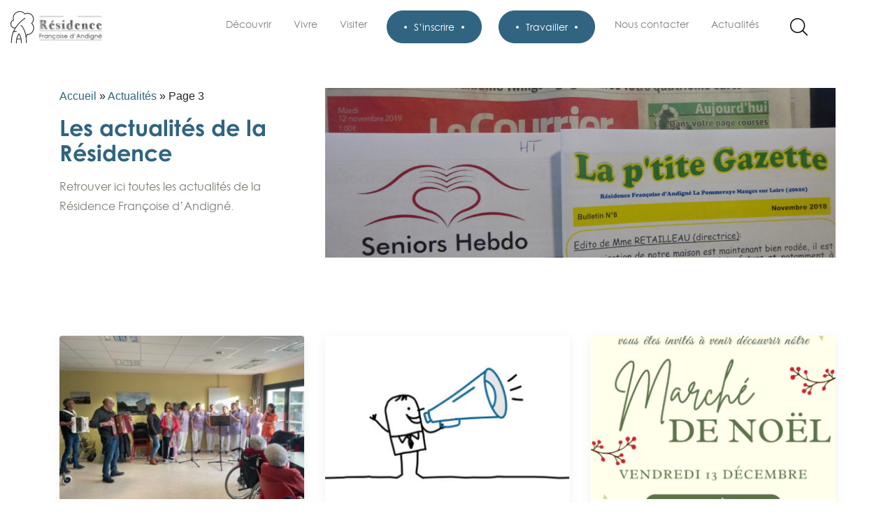

--- FILE ---
content_type: text/html; charset=UTF-8
request_url: https://www.francoisedandigne.fr/actualites/page/3/
body_size: 53515
content:
<!DOCTYPE html>
<html lang="fr-FR">

<head>
    <meta charset="UTF-8">
    <meta name="viewport" content="width=device-width, initial-scale=1, shrink-to-fit=no">
    <meta name="description" content="EHPAD La Pommeraye (49)">
    <title>
        Actualités Archive - Page 3 sur 12 - Résidence Françoise d&#039;Andigné | Résidence Françoise d&#039;Andigné    </title>
<link data-rocket-prefetch href="https://www.gstatic.com" rel="dns-prefetch">
<link data-rocket-prefetch href="https://www.google.com" rel="dns-prefetch">
<link data-rocket-prefetch href="https://maps.googleapis.com" rel="dns-prefetch"><link rel="preload" data-rocket-preload as="image" href="https://www.francoisedandigne.fr/wp-content/uploads/Actualit%C3%A9s-1-1200x400.jpg" fetchpriority="high">
    <link rel="profile" href="http://gmpg.org/xfn/11" />
    <link rel="pingback" href="https://www.francoisedandigne.fr/xmlrpc.php" />
        <meta name='robots' content='index, follow, max-image-preview:large, max-snippet:-1, max-video-preview:-1' />
	<style>img:is([sizes="auto" i], [sizes^="auto," i]) { contain-intrinsic-size: 3000px 1500px }</style>
	
	<!-- This site is optimized with the Yoast SEO plugin v26.4 - https://yoast.com/wordpress/plugins/seo/ -->
	<link rel="canonical" href="https://www.francoisedandigne.fr/actualites/page/3/" />
	<link rel="prev" href="https://www.francoisedandigne.fr/actualites/page/2/" />
	<link rel="next" href="https://www.francoisedandigne.fr/actualites/page/4/" />
	<meta property="og:locale" content="fr_FR" />
	<meta property="og:type" content="website" />
	<meta property="og:title" content="Actualités Archive - Page 3 sur 12 - Résidence Françoise d&#039;Andigné" />
	<meta property="og:url" content="https://www.francoisedandigne.fr/actualites/" />
	<meta property="og:site_name" content="Résidence Françoise d&#039;Andigné" />
	<meta name="twitter:card" content="summary_large_image" />
	<script type="application/ld+json" class="yoast-schema-graph">{"@context":"https://schema.org","@graph":[{"@type":"CollectionPage","@id":"https://www.francoisedandigne.fr/actualites/","url":"https://www.francoisedandigne.fr/actualites/page/3/","name":"Actualités Archive - Page 3 sur 12 - Résidence Françoise d&#039;Andigné","isPartOf":{"@id":"https://www.francoisedandigne.fr/#website"},"primaryImageOfPage":{"@id":"https://www.francoisedandigne.fr/actualites/page/3/#primaryimage"},"image":{"@id":"https://www.francoisedandigne.fr/actualites/page/3/#primaryimage"},"thumbnailUrl":"https://www.francoisedandigne.fr/wp-content/uploads/IMG_6926-scaled.jpeg","breadcrumb":{"@id":"https://www.francoisedandigne.fr/actualites/page/3/#breadcrumb"},"inLanguage":"fr-FR"},{"@type":"ImageObject","inLanguage":"fr-FR","@id":"https://www.francoisedandigne.fr/actualites/page/3/#primaryimage","url":"https://www.francoisedandigne.fr/wp-content/uploads/IMG_6926-scaled.jpeg","contentUrl":"https://www.francoisedandigne.fr/wp-content/uploads/IMG_6926-scaled.jpeg","width":2560,"height":1920},{"@type":"BreadcrumbList","@id":"https://www.francoisedandigne.fr/actualites/page/3/#breadcrumb","itemListElement":[{"@type":"ListItem","position":1,"name":"Accueil","item":"https://www.francoisedandigne.fr/"},{"@type":"ListItem","position":2,"name":"Actualités"}]},{"@type":"WebSite","@id":"https://www.francoisedandigne.fr/#website","url":"https://www.francoisedandigne.fr/","name":"Résidence Françoise d&#039;Andigné","description":"EHPAD La Pommeraye (49)","potentialAction":[{"@type":"SearchAction","target":{"@type":"EntryPoint","urlTemplate":"https://www.francoisedandigne.fr/?s={search_term_string}"},"query-input":{"@type":"PropertyValueSpecification","valueRequired":true,"valueName":"search_term_string"}}],"inLanguage":"fr-FR"}]}</script>
	<!-- / Yoast SEO plugin. -->



<link rel="alternate" type="application/rss+xml" title="Résidence Françoise d&#039;Andigné &raquo; Flux" href="https://www.francoisedandigne.fr/feed/" />
<link rel="alternate" type="application/rss+xml" title="Résidence Françoise d&#039;Andigné &raquo; Flux des commentaires" href="https://www.francoisedandigne.fr/comments/feed/" />
<link rel="alternate" type="application/rss+xml" title="Résidence Françoise d&#039;Andigné &raquo; Flux pour Actualités" href="https://www.francoisedandigne.fr/actualites/feed/" />
<link data-minify="1" rel='stylesheet' id='formidable-css' href='https://www.francoisedandigne.fr/wp-content/cache/min/1/wp-content/plugins/formidable/css/formidableforms.css?ver=1738058689' type='text/css' media='all' />
<link rel='stylesheet' id='wp-block-library-css' href='https://www.francoisedandigne.fr/wp-includes/css/dist/block-library/style.min.css?ver=6.8.3' type='text/css' media='all' />
<style id='classic-theme-styles-inline-css' type='text/css'>
/*! This file is auto-generated */
.wp-block-button__link{color:#fff;background-color:#32373c;border-radius:9999px;box-shadow:none;text-decoration:none;padding:calc(.667em + 2px) calc(1.333em + 2px);font-size:1.125em}.wp-block-file__button{background:#32373c;color:#fff;text-decoration:none}
</style>
<style id='global-styles-inline-css' type='text/css'>
:root{--wp--preset--aspect-ratio--square: 1;--wp--preset--aspect-ratio--4-3: 4/3;--wp--preset--aspect-ratio--3-4: 3/4;--wp--preset--aspect-ratio--3-2: 3/2;--wp--preset--aspect-ratio--2-3: 2/3;--wp--preset--aspect-ratio--16-9: 16/9;--wp--preset--aspect-ratio--9-16: 9/16;--wp--preset--color--black: #000000;--wp--preset--color--cyan-bluish-gray: #abb8c3;--wp--preset--color--white: #ffffff;--wp--preset--color--pale-pink: #f78da7;--wp--preset--color--vivid-red: #cf2e2e;--wp--preset--color--luminous-vivid-orange: #ff6900;--wp--preset--color--luminous-vivid-amber: #fcb900;--wp--preset--color--light-green-cyan: #7bdcb5;--wp--preset--color--vivid-green-cyan: #00d084;--wp--preset--color--pale-cyan-blue: #8ed1fc;--wp--preset--color--vivid-cyan-blue: #0693e3;--wp--preset--color--vivid-purple: #9b51e0;--wp--preset--gradient--vivid-cyan-blue-to-vivid-purple: linear-gradient(135deg,rgba(6,147,227,1) 0%,rgb(155,81,224) 100%);--wp--preset--gradient--light-green-cyan-to-vivid-green-cyan: linear-gradient(135deg,rgb(122,220,180) 0%,rgb(0,208,130) 100%);--wp--preset--gradient--luminous-vivid-amber-to-luminous-vivid-orange: linear-gradient(135deg,rgba(252,185,0,1) 0%,rgba(255,105,0,1) 100%);--wp--preset--gradient--luminous-vivid-orange-to-vivid-red: linear-gradient(135deg,rgba(255,105,0,1) 0%,rgb(207,46,46) 100%);--wp--preset--gradient--very-light-gray-to-cyan-bluish-gray: linear-gradient(135deg,rgb(238,238,238) 0%,rgb(169,184,195) 100%);--wp--preset--gradient--cool-to-warm-spectrum: linear-gradient(135deg,rgb(74,234,220) 0%,rgb(151,120,209) 20%,rgb(207,42,186) 40%,rgb(238,44,130) 60%,rgb(251,105,98) 80%,rgb(254,248,76) 100%);--wp--preset--gradient--blush-light-purple: linear-gradient(135deg,rgb(255,206,236) 0%,rgb(152,150,240) 100%);--wp--preset--gradient--blush-bordeaux: linear-gradient(135deg,rgb(254,205,165) 0%,rgb(254,45,45) 50%,rgb(107,0,62) 100%);--wp--preset--gradient--luminous-dusk: linear-gradient(135deg,rgb(255,203,112) 0%,rgb(199,81,192) 50%,rgb(65,88,208) 100%);--wp--preset--gradient--pale-ocean: linear-gradient(135deg,rgb(255,245,203) 0%,rgb(182,227,212) 50%,rgb(51,167,181) 100%);--wp--preset--gradient--electric-grass: linear-gradient(135deg,rgb(202,248,128) 0%,rgb(113,206,126) 100%);--wp--preset--gradient--midnight: linear-gradient(135deg,rgb(2,3,129) 0%,rgb(40,116,252) 100%);--wp--preset--font-size--small: 13px;--wp--preset--font-size--medium: 20px;--wp--preset--font-size--large: 36px;--wp--preset--font-size--x-large: 42px;--wp--preset--spacing--20: 0.44rem;--wp--preset--spacing--30: 0.67rem;--wp--preset--spacing--40: 1rem;--wp--preset--spacing--50: 1.5rem;--wp--preset--spacing--60: 2.25rem;--wp--preset--spacing--70: 3.38rem;--wp--preset--spacing--80: 5.06rem;--wp--preset--shadow--natural: 6px 6px 9px rgba(0, 0, 0, 0.2);--wp--preset--shadow--deep: 12px 12px 50px rgba(0, 0, 0, 0.4);--wp--preset--shadow--sharp: 6px 6px 0px rgba(0, 0, 0, 0.2);--wp--preset--shadow--outlined: 6px 6px 0px -3px rgba(255, 255, 255, 1), 6px 6px rgba(0, 0, 0, 1);--wp--preset--shadow--crisp: 6px 6px 0px rgba(0, 0, 0, 1);}:where(.is-layout-flex){gap: 0.5em;}:where(.is-layout-grid){gap: 0.5em;}body .is-layout-flex{display: flex;}.is-layout-flex{flex-wrap: wrap;align-items: center;}.is-layout-flex > :is(*, div){margin: 0;}body .is-layout-grid{display: grid;}.is-layout-grid > :is(*, div){margin: 0;}:where(.wp-block-columns.is-layout-flex){gap: 2em;}:where(.wp-block-columns.is-layout-grid){gap: 2em;}:where(.wp-block-post-template.is-layout-flex){gap: 1.25em;}:where(.wp-block-post-template.is-layout-grid){gap: 1.25em;}.has-black-color{color: var(--wp--preset--color--black) !important;}.has-cyan-bluish-gray-color{color: var(--wp--preset--color--cyan-bluish-gray) !important;}.has-white-color{color: var(--wp--preset--color--white) !important;}.has-pale-pink-color{color: var(--wp--preset--color--pale-pink) !important;}.has-vivid-red-color{color: var(--wp--preset--color--vivid-red) !important;}.has-luminous-vivid-orange-color{color: var(--wp--preset--color--luminous-vivid-orange) !important;}.has-luminous-vivid-amber-color{color: var(--wp--preset--color--luminous-vivid-amber) !important;}.has-light-green-cyan-color{color: var(--wp--preset--color--light-green-cyan) !important;}.has-vivid-green-cyan-color{color: var(--wp--preset--color--vivid-green-cyan) !important;}.has-pale-cyan-blue-color{color: var(--wp--preset--color--pale-cyan-blue) !important;}.has-vivid-cyan-blue-color{color: var(--wp--preset--color--vivid-cyan-blue) !important;}.has-vivid-purple-color{color: var(--wp--preset--color--vivid-purple) !important;}.has-black-background-color{background-color: var(--wp--preset--color--black) !important;}.has-cyan-bluish-gray-background-color{background-color: var(--wp--preset--color--cyan-bluish-gray) !important;}.has-white-background-color{background-color: var(--wp--preset--color--white) !important;}.has-pale-pink-background-color{background-color: var(--wp--preset--color--pale-pink) !important;}.has-vivid-red-background-color{background-color: var(--wp--preset--color--vivid-red) !important;}.has-luminous-vivid-orange-background-color{background-color: var(--wp--preset--color--luminous-vivid-orange) !important;}.has-luminous-vivid-amber-background-color{background-color: var(--wp--preset--color--luminous-vivid-amber) !important;}.has-light-green-cyan-background-color{background-color: var(--wp--preset--color--light-green-cyan) !important;}.has-vivid-green-cyan-background-color{background-color: var(--wp--preset--color--vivid-green-cyan) !important;}.has-pale-cyan-blue-background-color{background-color: var(--wp--preset--color--pale-cyan-blue) !important;}.has-vivid-cyan-blue-background-color{background-color: var(--wp--preset--color--vivid-cyan-blue) !important;}.has-vivid-purple-background-color{background-color: var(--wp--preset--color--vivid-purple) !important;}.has-black-border-color{border-color: var(--wp--preset--color--black) !important;}.has-cyan-bluish-gray-border-color{border-color: var(--wp--preset--color--cyan-bluish-gray) !important;}.has-white-border-color{border-color: var(--wp--preset--color--white) !important;}.has-pale-pink-border-color{border-color: var(--wp--preset--color--pale-pink) !important;}.has-vivid-red-border-color{border-color: var(--wp--preset--color--vivid-red) !important;}.has-luminous-vivid-orange-border-color{border-color: var(--wp--preset--color--luminous-vivid-orange) !important;}.has-luminous-vivid-amber-border-color{border-color: var(--wp--preset--color--luminous-vivid-amber) !important;}.has-light-green-cyan-border-color{border-color: var(--wp--preset--color--light-green-cyan) !important;}.has-vivid-green-cyan-border-color{border-color: var(--wp--preset--color--vivid-green-cyan) !important;}.has-pale-cyan-blue-border-color{border-color: var(--wp--preset--color--pale-cyan-blue) !important;}.has-vivid-cyan-blue-border-color{border-color: var(--wp--preset--color--vivid-cyan-blue) !important;}.has-vivid-purple-border-color{border-color: var(--wp--preset--color--vivid-purple) !important;}.has-vivid-cyan-blue-to-vivid-purple-gradient-background{background: var(--wp--preset--gradient--vivid-cyan-blue-to-vivid-purple) !important;}.has-light-green-cyan-to-vivid-green-cyan-gradient-background{background: var(--wp--preset--gradient--light-green-cyan-to-vivid-green-cyan) !important;}.has-luminous-vivid-amber-to-luminous-vivid-orange-gradient-background{background: var(--wp--preset--gradient--luminous-vivid-amber-to-luminous-vivid-orange) !important;}.has-luminous-vivid-orange-to-vivid-red-gradient-background{background: var(--wp--preset--gradient--luminous-vivid-orange-to-vivid-red) !important;}.has-very-light-gray-to-cyan-bluish-gray-gradient-background{background: var(--wp--preset--gradient--very-light-gray-to-cyan-bluish-gray) !important;}.has-cool-to-warm-spectrum-gradient-background{background: var(--wp--preset--gradient--cool-to-warm-spectrum) !important;}.has-blush-light-purple-gradient-background{background: var(--wp--preset--gradient--blush-light-purple) !important;}.has-blush-bordeaux-gradient-background{background: var(--wp--preset--gradient--blush-bordeaux) !important;}.has-luminous-dusk-gradient-background{background: var(--wp--preset--gradient--luminous-dusk) !important;}.has-pale-ocean-gradient-background{background: var(--wp--preset--gradient--pale-ocean) !important;}.has-electric-grass-gradient-background{background: var(--wp--preset--gradient--electric-grass) !important;}.has-midnight-gradient-background{background: var(--wp--preset--gradient--midnight) !important;}.has-small-font-size{font-size: var(--wp--preset--font-size--small) !important;}.has-medium-font-size{font-size: var(--wp--preset--font-size--medium) !important;}.has-large-font-size{font-size: var(--wp--preset--font-size--large) !important;}.has-x-large-font-size{font-size: var(--wp--preset--font-size--x-large) !important;}
:where(.wp-block-post-template.is-layout-flex){gap: 1.25em;}:where(.wp-block-post-template.is-layout-grid){gap: 1.25em;}
:where(.wp-block-columns.is-layout-flex){gap: 2em;}:where(.wp-block-columns.is-layout-grid){gap: 2em;}
:root :where(.wp-block-pullquote){font-size: 1.5em;line-height: 1.6;}
</style>
<link data-minify="1" rel='stylesheet' id='style-css' href='https://www.francoisedandigne.fr/wp-content/cache/min/1/wp-content/themes/atalanta/style.css?ver=1738058689' type='text/css' media='all' />
<style id='rocket-lazyload-inline-css' type='text/css'>
.rll-youtube-player{position:relative;padding-bottom:56.23%;height:0;overflow:hidden;max-width:100%;}.rll-youtube-player:focus-within{outline: 2px solid currentColor;outline-offset: 5px;}.rll-youtube-player iframe{position:absolute;top:0;left:0;width:100%;height:100%;z-index:100;background:0 0}.rll-youtube-player img{bottom:0;display:block;left:0;margin:auto;max-width:100%;width:100%;position:absolute;right:0;top:0;border:none;height:auto;-webkit-transition:.4s all;-moz-transition:.4s all;transition:.4s all}.rll-youtube-player img:hover{-webkit-filter:brightness(75%)}.rll-youtube-player .play{height:100%;width:100%;left:0;top:0;position:absolute;background:url(https://www.francoisedandigne.fr/wp-content/plugins/wp-rocket/assets/img/youtube.png) no-repeat center;background-color: transparent !important;cursor:pointer;border:none;}
</style>
<link rel="https://api.w.org/" href="https://www.francoisedandigne.fr/wp-json/" /><script>document.documentElement.className += " js";</script>
<noscript><style id="rocket-lazyload-nojs-css">.rll-youtube-player, [data-lazy-src]{display:none !important;}</style></noscript>
<meta name="generator" content="WP Rocket 3.20.1.2" data-wpr-features="wpr_defer_js wpr_minify_js wpr_lazyload_images wpr_lazyload_iframes wpr_preconnect_external_domains wpr_oci wpr_minify_css wpr_desktop" /></head>

<body class="archive paged post-type-archive post-type-archive-actualites paged-3 post-type-paged-3 wp-theme-atalanta">

	<header  itemscope="itemscope" itemtype="http://schema.org/WPHeader" id="masthead" class="site-header header block-header sticky-top" role="banner">

		<div  class="container-fluid">
            <div  class="row">
                <div class="col-12 d-flex justify-content-between">
                    <nav class="block-nav navbar navbar-expand-xl navbar-light">
                        <a class="navbar-brand" href="https://www.francoisedandigne.fr/" rel="home">
                            <svg xmlns="http://www.w3.org/2000/svg" xmlns:xlink="http://www.w3.org/1999/xlink" width="233.98" height="78.972" viewBox="0 0 233.98 78.972"><defs><pattern id="a" preserveAspectRatio="none" width="100%" height="100%" viewBox="0 0 502 200"><image width="502" height="200" xlink:href="[data-uri]"/></pattern></defs><g transform="translate(-39.02 -26.02)"><g transform="translate(40 27)"><g transform="translate(0)"><path d="M157.563,246.289s13.942,10.947,13.043,42.446m-3.155-59.8s-35.082,20.441-33.4,59.982" transform="translate(-132.707 -212.458)" fill="none" stroke="#343333" stroke-linecap="round" stroke-miterlimit="10" stroke-width="1.96"/><path d="M169.5,275.513a8.622,8.622,0,0,0,3.15-6.629h0a16.186,16.186,0,0,0,11.2-27.789,14.26,14.26,0,0,0-9.916-24.429,14.057,14.057,0,0,0-6.8,1.745,16.075,16.075,0,0,0-28.643,10.127,16.239,16.239,0,0,0,.736,4.844,10.04,10.04,0,0,0,3.461,19.446c.175,0,1.18,0,1.354-.006" transform="translate(-132.699 -212.358)" fill="none" stroke="#343333" stroke-miterlimit="10" stroke-width="1.96"/><line x2="7.011" transform="translate(6.325 48.923)" fill="none" stroke="#343333" stroke-linecap="round" stroke-miterlimit="10" stroke-width="1.96"/><path d="M152.645,267.5c3.09,4.3,6.218,11.358,5.807,22.048M152.645,267.5a35.237,35.237,0,0,0-6.363,22.2" transform="translate(-132.781 -212.691)" fill="none" stroke="#343333" stroke-linecap="round" stroke-miterlimit="10" stroke-width="1.96"/><line x2="9.364" transform="translate(14.996 67.438)" fill="none" stroke="#343333" stroke-miterlimit="10" stroke-width="1.96"/></g></g><rect width="173" height="69" transform="translate(100 32)" fill="url(#a)"/></g></svg>
                        </a>
                        <button class="navbar-toggler" type="button" data-toggle="collapse" data-target="#navbarNav" aria-controls="navbarNav" aria-expanded="false" aria-label="Toggle navigation">
                            <span class="navbar-toggler-icon"></span>
                        </button>

                        <div class="content-absolute">
                            <div class="collapse navbar-collapse" id="navbarNav">
                                <div class="menu-menu-principal-container"><ul id="mainmenu" class="navbar-nav navbar-left" itemscope itemtype="http://www.schema.org/SiteNavigationElement" ><li id="nav-item-30" class="main-menu-item nav-item  menu-item-even menu-item-depth-0 menu-item menu-item-type-post_type menu-item-object-page" itemprop="name"><a href="https://www.francoisedandigne.fr/decouvrir/" class="menu-link nav-link main-menu-link" itemprop="item"><span class="item-name" itemprop="name">Découvrir</span></a></li>
<li id="nav-item-390" class="main-menu-item nav-item  menu-item-even menu-item-depth-0 menu-item menu-item-type-post_type menu-item-object-page" itemprop="name"><a href="https://www.francoisedandigne.fr/vivre/" class="menu-link nav-link main-menu-link" itemprop="item"><span class="item-name" itemprop="name">Vivre</span></a></li>
<li id="nav-item-908" class="main-menu-item nav-item  menu-item-even menu-item-depth-0 menu-item menu-item-type-post_type menu-item-object-page" itemprop="name"><a href="https://www.francoisedandigne.fr/visiter/" class="menu-link nav-link main-menu-link" itemprop="item"><span class="item-name" itemprop="name">Visiter</span></a></li>
<li id="nav-item-909" class="main-menu-item nav-item  menu-item-even menu-item-depth-0 btn btn-primary menu-item menu-item-type-post_type menu-item-object-page" itemprop="name"><a href="https://www.francoisedandigne.fr/sinscrire/" class="menu-link nav-link main-menu-link" itemprop="item"><span class="item-name" itemprop="name">S&rsquo;inscrire</span></a></li>
<li id="nav-item-184" class="main-menu-item nav-item  menu-item-even menu-item-depth-0 btn btn-primary menu-item menu-item-type-post_type menu-item-object-page" itemprop="name"><a href="https://www.francoisedandigne.fr/travailler/" class="menu-link nav-link main-menu-link" itemprop="item"><span class="item-name" itemprop="name">Travailler</span></a></li>
<li id="nav-item-912" class="main-menu-item nav-item  menu-item-even menu-item-depth-0 menu-item menu-item-type-post_type menu-item-object-page" itemprop="name"><a href="https://www.francoisedandigne.fr/nous-contacter/" class="menu-link nav-link main-menu-link" itemprop="item"><span class="item-name" itemprop="name">Nous contacter</span></a></li>
<li id="nav-item-41" class="main-menu-item nav-item  menu-item-even menu-item-depth-0 menu-item menu-item-type-post_type_archive menu-item-object-actualites current-menu-item" itemprop="name"><a href="https://www.francoisedandigne.fr/actualites/" class="menu-link nav-link main-menu-link" itemprop="item"><span class="item-name" itemprop="name">Actualités</span></a></li>
</ul></div>                               <!--  <button type="button" class="btn btn-contact" data-toggle="modal" data-target="#contactModal">
                                    Contact
                                </button> -->
                                <div class="search">
                                    <button class="btn btn-search" type="button" data-toggle="collapse" data-target="#collapseSearch" aria-expanded="false" aria-controls="collapseSearch">
                                        <svg version="1.1" id="Capa_1" xmlns="http://www.w3.org/2000/svg" xmlns:xlink="http://www.w3.org/1999/xlink" x="0px" y="0px" viewBox="0 0 451 451" style="enable-background:new 0 0 451 451;" xml:space="preserve"><g><path d="M447.05,428l-109.6-109.6c29.4-33.8,47.2-77.9,47.2-126.1C384.65,86.2,298.35,0,192.35,0C86.25,0,0.05,86.3,0.05,192.3s86.3,192.3,192.3,192.3c48.2,0,92.3-17.8,126.1-47.2L428.05,447c2.6,2.6,6.1,4,9.5,4s6.9-1.3,9.5-4C452.25,441.8,452.25,433.2,447.05,428z M26.95,192.3c0-91.2,74.2-165.3,165.3-165.3c91.2,0,165.3,74.2,165.3,165.3s-74.1,165.4-165.3,165.4C101.15,357.7,26.95,283.5,26.95,192.3z"/></g></svg>
                                    </button>
                                    <div class="collapse" id="collapseSearch">
                                        
<form action="/" method="get" class="search-form">
    <input type="text" name="s" id="search" placeholder="Rechercher" value="" />
    <input type="image" alt="Search" id="image" src="https://www.francoisedandigne.fr/wp-content/themes/atalanta/assets/img/search.svg">
</form>                                    </div>
                                </div>
                            </div>
                        </div>
                    </nav>

                </div>
            </div>
        </div>

    </header>
    <main  class="block-main block-main-archive">

                <section  class="block-section block-section-archive-header">
            <div  class="container">
                <div class="row">
                    <div class="col-12 col-lg-4">
                        <div class="content-title">
                             <div id="breadcrumbs"><span><span><a href="https://www.francoisedandigne.fr/">Accueil</a></span> » <span><a href="https://www.francoisedandigne.fr/actualites/">Actualités</a></span> » <span class="breadcrumb_last" aria-current="page">Page 3</span></span></div>                            <h1 class="main-title header-title">
                                Les actualités de la Résidence                            </h1>
                            <div class="header-text">
                                <p>Retrouver ici toutes les actualités de la Résidence Françoise d&rsquo;Andigné.</p>
                            </div>
                        </div>
                    </div>
                    <div class="col-12 col-lg-8">
                        
                        <figure class="figure-header">
                            <img src="data:image/svg+xml,%3Csvg%20xmlns='http://www.w3.org/2000/svg'%20viewBox='0%200%200%200'%3E%3C/svg%3E" class="d-block w-100 " alt="" data-lazy-src="https://www.francoisedandigne.fr/wp-content/uploads/Actualités-1-1200x400.jpg"><noscript><img src="https://www.francoisedandigne.fr/wp-content/uploads/Actualités-1-1200x400.jpg" class="d-block w-100 " alt=""></noscript>
                        </figure>
                    </div>
                </div>
            </div>
        </section>

        <section  class="block-section block-section-archive-list">
            <div  class="container">
                <div class="row">
                    
                            <div class="col-12 col-sm-6 col-lg-4 mb-5">
                                <div class="card card-actualites h-100">
                                        <div class="card-header ">
                                            <figure>
                                                <img src="https://www.francoisedandigne.fr/wp-content/uploads/IMG_6926-345x230.jpeg" alt="Image">
                                            </figure>
                                            <h3>Une fin d&rsquo;année festive à la Résidence</h3>
                                        </div>
                                    <div class="card-body">
                                                                            </div>
                                    <div class="card-footer">
                                        <a href="https://www.francoisedandigne.fr/actualites/une-fin-dannee-festive-a-la-residence/" title="Une fin d&rsquo;année festive à la Résidence" id="parent-2571" class="btn btn-outlined stretched-link"><span>En savoir plus</span></a>
                                    </div>
                                </div>
                            </div> <!-- .col -->

                        
                            <div class="col-12 col-sm-6 col-lg-4 mb-5">
                                <div class="card card-actualites h-100">
                                        <div class="card-header ">
                                            <figure>
                                                <img src="https://www.francoisedandigne.fr/wp-content/uploads/info-345x230.png" alt="Image">
                                            </figure>
                                            <h3>Courrier aux familles- 13/12/2024</h3>
                                        </div>
                                    <div class="card-body">
                                                                            </div>
                                    <div class="card-footer">
                                        <a href="https://www.francoisedandigne.fr/actualites/courrier-aux-familles-13-12-2024/" title="Courrier aux familles- 13/12/2024" id="parent-2566" class="btn btn-outlined stretched-link"><span>En savoir plus</span></a>
                                    </div>
                                </div>
                            </div> <!-- .col -->

                        
                            <div class="col-12 col-sm-6 col-lg-4 mb-5">
                                <div class="card card-actualites h-100">
                                        <div class="card-header ">
                                            <figure>
                                                <img src="https://www.francoisedandigne.fr/wp-content/uploads/Affiche-marche-de-noel-2-345x230.png" alt="Image">
                                            </figure>
                                            <h3>Marché de Noël de la Résidence</h3>
                                        </div>
                                    <div class="card-body">
                                        <p>Vendredi 13 Décembre, la Résidence Françoise d&rsquo;Andigné proposera son traditionnel « Marché de Noël ». Vous pourrez y retrouver les créations des résidents : confitures, décorations, friandises&#8230; et partager un moment convivial [&hellip;]</p>
                                    </div>
                                    <div class="card-footer">
                                        <a href="https://www.francoisedandigne.fr/actualites/marche-de-noel-de-la-residence/" title="Marché de Noël de la Résidence" id="parent-2559" class="btn btn-outlined stretched-link"><span>En savoir plus</span></a>
                                    </div>
                                </div>
                            </div> <!-- .col -->

                        
                            <div class="col-12 col-sm-6 col-lg-4 mb-5">
                                <div class="card card-actualites h-100">
                                        <div class="card-header ">
                                            <figure>
                                                <img src="https://www.francoisedandigne.fr/wp-content/uploads/poinsettia-140513-345x230.jpg" alt="Image">
                                            </figure>
                                            <h3>LE PROGRAMME DES ANIMATIONS DU MOIS</h3>
                                        </div>
                                    <div class="card-body">
                                        <p>Le programme des animations du mois de décembre 2024 au sein de la Résidence.</p>
                                    </div>
                                    <div class="card-footer">
                                        <a href="https://www.francoisedandigne.fr/actualites/le-programme-des-animations-du-mois-20/" title="LE PROGRAMME DES ANIMATIONS DU MOIS" id="parent-2552" class="btn btn-outlined stretched-link"><span>En savoir plus</span></a>
                                    </div>
                                </div>
                            </div> <!-- .col -->

                        
                            <div class="col-12 col-sm-6 col-lg-4 mb-5">
                                <div class="card card-actualites h-100">
                                        <div class="card-header ">
                                            <figure>
                                                <img src="https://www.francoisedandigne.fr/wp-content/uploads/1704350-345x230.jpg" alt="Image">
                                            </figure>
                                            <h3>LE PROGRAMME DES ANIMATIONS DU MOIS</h3>
                                        </div>
                                    <div class="card-body">
                                        <p>Le programme des animations du mois de novembre 2024 au sein de la Résidence.</p>
                                    </div>
                                    <div class="card-footer">
                                        <a href="https://www.francoisedandigne.fr/actualites/le-programme-des-animations-du-mois-19/" title="LE PROGRAMME DES ANIMATIONS DU MOIS" id="parent-2532" class="btn btn-outlined stretched-link"><span>En savoir plus</span></a>
                                    </div>
                                </div>
                            </div> <!-- .col -->

                        
                            <div class="col-12 col-sm-6 col-lg-4 mb-5">
                                <div class="card card-actualites h-100">
                                        <div class="card-header ">
                                            <figure>
                                                <img src="https://www.francoisedandigne.fr/wp-content/uploads/11584557-345x230.webp" alt="Image">
                                            </figure>
                                            <h3>LE PROGRAMME DES ANIMATIONS DU MOIS</h3>
                                        </div>
                                    <div class="card-body">
                                        <p>Le programme des animations du mois d&rsquo;octobre 2024 au sein de la Résidence.</p>
                                    </div>
                                    <div class="card-footer">
                                        <a href="https://www.francoisedandigne.fr/actualites/le-programme-des-animations-du-mois-18/" title="LE PROGRAMME DES ANIMATIONS DU MOIS" id="parent-2519" class="btn btn-outlined stretched-link"><span>En savoir plus</span></a>
                                    </div>
                                </div>
                            </div> <!-- .col -->

                        
                        <div class="col-12 d-flex justify-content-center"><ul class="pagination"><li class='item-pagination'><a class="prev page-numbers" href="https://www.francoisedandigne.fr/actualites/page/2/">« Précédent</a></li><li class='item-pagination'><a class="page-numbers" href="https://www.francoisedandigne.fr/actualites/page/1/">1</a></li><li class='item-pagination'><a class="page-numbers" href="https://www.francoisedandigne.fr/actualites/page/2/">2</a></li><li class='item-pagination'><span aria-current="page" class="page-numbers current">3</span></li><li class='item-pagination'><a class="page-numbers" href="https://www.francoisedandigne.fr/actualites/page/4/">4</a></li><li class='item-pagination'><a class="page-numbers" href="https://www.francoisedandigne.fr/actualites/page/5/">5</a></li><li class='item-pagination'><span class="page-numbers dots">…</span></li><li class='item-pagination'><a class="page-numbers" href="https://www.francoisedandigne.fr/actualites/page/12/">12</a></li><li class='item-pagination'><a class="next page-numbers" href="https://www.francoisedandigne.fr/actualites/page/4/">Suivant »</a></li></ul></div>

                                   </div>
            </div>
        </section>

    </main>




<footer  class="block-footer">
    <div  class="container">
        <div  class="row justify-content-between">
            <div class="col-12 col-lg-3">
                <figure class="mb-2">
                    <svg xmlns="http://www.w3.org/2000/svg" width="63.995" height="87.191" viewBox="0 0 63.995 87.191"><title>Logo Résidence Françoise d'Andigné</title><g transform="translate(-51 -39.353)"><path d="M352.076,253.15s15.43,12.115,14.435,46.977m-3.493-66.182s-38.826,22.623-36.959,66.384" transform="translate(-272.587 -175.377)" fill="none" stroke="#fff" stroke-linecap="round" stroke-miterlimit="10" stroke-width="1.96"/><path d="M365.427,287.263a9.542,9.542,0,0,0,3.486-7.336h0a17.914,17.914,0,0,0,12.392-30.755,15.782,15.782,0,0,0-10.974-27.036,15.558,15.558,0,0,0-7.525,1.932,17.791,17.791,0,0,0-31.7,11.207,17.972,17.972,0,0,0,.814,5.361,11.112,11.112,0,0,0,3.83,21.521c.194,0,1.306,0,1.5-.007" transform="translate(-272.717 -177.035)" fill="none" stroke="#fff" stroke-miterlimit="10" stroke-width="1.96"/><line x2="7.76" transform="translate(58.979 94.477)" fill="none" stroke="#fff" stroke-linecap="round" stroke-miterlimit="10" stroke-width="1.96"/><path d="M345.328,272.51c3.42,4.763,6.882,12.57,6.426,24.4m-6.426-24.4a39,39,0,0,0-7.043,24.572" transform="translate(-271.363 -171.518)" fill="none" stroke="#fff" stroke-linecap="round" stroke-miterlimit="10" stroke-width="1.96"/><line x2="10.364" transform="translate(68.576 114.967)" fill="none" stroke="#fff" stroke-miterlimit="10" stroke-width="1.96"/></g></svg>
                </figure>
                <ul>
                    <li>Nous contacter :</li>
                    <li class="bold">
                        Résidence Françoise d’Andigné<br>
                        4 Rue Jeanne Rivereau<br>
                        La Pommeraye <br>
                        49620 MAUGES-SUR-LOIRE
                    </li>
                    <li><a href="tel:+33241223516" class="color-green">02 41 09 10 00</a></li>
                    <li><a href="mailto:accueil@francoisedandigne.fr">accueil@francoisedandigne.fr</a></li>
                </ul>
            </div>
            <div class="col-12 col-lg-7 d-none d-xl-block">
                <div class="row no-gutters row-content-lists">
                    <div class="col-12 col-sm-4 col-lg-3">
                        <a href="https://www.francoisedandigne.fr/decouvrir" class="bold d-block mb-2" title="Découvrir">Découvrir</a>
                        <ul>
                            <li><a href="https://www.francoisedandigne.fr/decouvrir" title="Présentation">Présentation</a></li>
                            <li><a href="https://www.francoisedandigne.fr/decouvrir" title="Histoire">Histoire</a></li>
                            <li><a href="https://www.francoisedandigne.fr/decouvrir" title="Situation Géographique">Situation Géographique</a></li>
                            <li><a href="https://www.francoisedandigne.fr/decouvrir" title="Projet d'établissement">Projet d'établissement</a></li>
                        </ul>
                    </div>
                    <div class="col-12 col-sm-4  col-lg-3">
                        <a href="https://www.francoisedandigne.fr/vivre" class="bold d-block mb-2" title="Vivre">Vivre</a>
                        <ul>
                            <li><a href="https://www.francoisedandigne.fr/vivre/hebergement" title="Hébergement">Hébergement</a></li>
                            <li><a href="https://www.francoisedandigne.fr/vivre/restauration" title="Restauration">Restauration</a></li>
                            <li><a href="https://www.francoisedandigne.fr/vivre/vie-sociale" title="Vie sociale">Vie sociale</a></li>
                            <li><a href="https://www.francoisedandigne.fr/vivre/services" title="Services">Services</a></li>
                            <li><a href="https://www.francoisedandigne.fr/vivre/sante-soins" title="Pôle Santé et soins">Pôle Santé et soins</a></li>
                        </ul>
                    </div>
                    <div class="col-12 col-sm-4  col-lg-3">
                        <a href="https://www.francoisedandigne.fr/sinscrire" class="bold d-block mb-2" title="S'inscrire">S'inscrire</a>
                        <ul>
                            <li><a href="https://www.francoisedandigne.fr/sinscrire" title="Inscriptions">Inscriptions</a></li>
                            <li><a href="https://www.francoisedandigne.fr/sinscrire" title="Contrat de séjour">Contrat de séjour</a></li>
                            <li><a href="https://www.francoisedandigne.fr/sinscrire" title="Règlement">Règlement</a></li>
                            <li><a href="https://www.francoisedandigne.fr/sinscrire" title="Chartes">Chartes</a></li>
                            <li><a href="https://www.francoisedandigne.fr/sinscrire" title="Informations">Informations</a></li>
                        </ul>
                    </div>
                    <div class="col-12 col-lg-2">
                        <a href="https://www.francoisedandigne.fr/recrutement" class="bold d-block mb-2" title="Travailler">Travailler</a>
                        <ul>
                            <li><a href="https://www.francoisedandigne.fr/recrutement" title="Offres d'emploi">Offres d'emploi</a></li>
                            <li><a href="https://www.francoisedandigne.fr/sinscrire" title="Candidature spontanée">Candidature spontanée</a></li>
                        </ul>
                    </div> <!-- .col -->
                </div> <!-- .row -->
            </div> <!-- .col -->
            <div class="col-12 d-flex justify-content-end">
                <a href="https://www.francoisedandigne.fr/politique-de-confidentialite">Mentions légales</a>
            </div>
        </div> <!-- .row -->
    </div>
</footer>

<!-- Modal -->
<!-- <div class="modal fade" id="contactModal" tabindex="-1" role="dialog" aria-labelledby="contactModalLabel" aria-hidden="true">
    <div class="modal-dialog modal-lg" role="document">
        <div class="modal-content">
            <div class="modal-header">
                <h3 class="modal-title" id="contactModalLabel">Formulaire de contact</h3>
                <button type="button" class="close" data-dismiss="modal" aria-label="Close">
                    <span aria-hidden="true">&times;</span>
                </button>
            </div>
            <div class="modal-body">
                 <div class="frm_forms  with_frm_style frm_style_formidable-style" id="frm_form_4_container" >
<form enctype="multipart/form-data" method="post" class="frm-show-form  frm_pro_form " id="form_formulairedecontact" >
<div class="frm_form_fields ">
<fieldset>
<legend class="frm_screen_reader">Formulaire de contact</legend>

<div class="frm_fields_container">
<input type="hidden" name="frm_action" value="create" />
<input type="hidden" name="form_id" value="4" />
<input type="hidden" name="frm_hide_fields_4" id="frm_hide_fields_4" value="" />
<input type="hidden" name="form_key" value="formulairedecontact" />
<input type="hidden" name="item_meta[0]" value="" />
<input type="hidden" id="frm_submit_entry_4" name="frm_submit_entry_4" value="04a848dee5" /><input type="hidden" name="_wp_http_referer" value="/actualites/page/3/" /><div id="frm_field_17_container" class="frm_form_field form-field  frm_required_field frm_top_container frm_half frm_first">
    <label for="field_2ib2r" id="field_2ib2r_label" class="frm_primary_label">Nom
        <span class="frm_required">*</span>
    </label>
    <input  type="text" id="field_2ib2r" name="item_meta[17]" value=""  data-reqmsg="Ce champ doit être rempli." aria-required="true" data-invmsg="texte est non valide" aria-invalid="false"   />
    
    
</div>
<div id="frm_field_18_container" class="frm_form_field form-field  frm_required_field frm_top_container frm_half">
    <label for="field_b0oj3" id="field_b0oj3_label" class="frm_primary_label">Prénom
        <span class="frm_required">*</span>
    </label>
    <input  type="text" id="field_b0oj3" name="item_meta[18]" value=""  data-reqmsg="Ce champ doit être rempli." aria-required="true" data-invmsg="texte est non valide" aria-invalid="false"   />
    
    
</div>
<div id="frm_field_20_container" class="frm_form_field form-field  frm_required_field frm_top_container">
    <label for="field_fyrbj" id="field_fyrbj_label" class="frm_primary_label">Adresse email
        <span class="frm_required">*</span>
    </label>
    <input type="email" id="field_fyrbj" name="item_meta[20]" value=""  data-reqmsg="Ce champ doit être rempli." aria-required="true" data-invmsg="E-mail est non valide" aria-invalid="false"  />
    
    
</div>
<div id="frm_field_21_container" class="frm_form_field form-field  frm_top_container">
    <label for="field_if3ue" id="field_if3ue_label" class="frm_primary_label">Téléphone
        <span class="frm_required"></span>
    </label>
    <input type="tel" id="field_if3ue" name="item_meta[21]" value=""  data-invmsg="Phone est non valide" aria-invalid="false" pattern="((\+\d{1,3}(-|.| )?\(?\d\)?(-| |.)?\d{1,5})|(\(?\d{2,6}\)?))(-|.| )?(\d{3,4})(-|.| )?(\d{4})(( x| ext)\d{1,5}){0,1}$"  />
    
    
</div>
<div id="frm_field_22_container" class="frm_form_field form-field  frm_top_container">
    <label for="field_e39b6" id="field_e39b6_label" class="frm_primary_label">Votre message
        <span class="frm_required"></span>
    </label>
    <textarea name="item_meta[22]" id="field_e39b6" rows="5"  data-invmsg="Votre message est non valide" aria-invalid="false"  ></textarea>
    
    
</div>
<div id="frm_field_23_container" class="frm_form_field form-field  frm_required_field frm_top_container vertical_radio">
    <div  id="field_iy96t_label" class="frm_primary_label">Mentions RGPD
        <span class="frm_required">*</span>
    </div>
    <div class="frm_opt_container" aria-labelledby="field_iy96t_label" role="group">		<div class="frm_checkbox" id="frm_checkbox_23-0">			<label  for="field_iy96t-0">
			<input type="checkbox" name="item_meta[23][]" id="field_iy96t-0" value="Les informations recueillies vous concernant font l&#039;objet d&#039;un traitement destiné aux services de l&#039;EHPAD Françoise d&#039;Andigné, 4 rue Jeanne Rivereau 49620 La Pommeraye MAUGES SUR LOIRE 02 41 09 10 00, pour la finalité suivante : demander. Vous bénéficiez d&#039;un droit d&#039;accès, de rectification, de portabilité, d&#039;effacement et d&#039;une limitation du traitement. Vous pouvez vous opposer au traitement des données vous concernant et disposez du droit de retirer votre consentement à tout moment en vous adressant à dpo@francoisedandigne.fr. Vous avez la possibilité d&#039;introduire une réclamation auprès d&#039;une autorité de contrôle (CNIL)."  data-reqmsg="Ce champ doit être rempli." data-invmsg="Mentions RGPD est non valide"   aria-required="true"  /> Les informations recueillies vous concernant font l'objet d'un traitement destiné aux services de l'EHPAD Françoise d'Andigné, 4 rue Jeanne Rivereau 49620 La Pommeraye MAUGES SUR LOIRE 02 41 09 10 00, pour la finalité suivante : demander. Vous bénéficiez d'un droit d'accès, de rectification, de portabilité, d'effacement et d'une limitation du traitement. Vous pouvez vous opposer au traitement des données vous concernant et disposez du droit de retirer votre consentement à tout moment en vous adressant à dpo@francoisedandigne.fr. Vous avez la possibilité d'introduire une réclamation auprès d'une autorité de contrôle (CNIL).</label></div>
</div>
    
    
</div>
<div id="frm_field_24_container" class="frm_form_field form-field  frm_none_container">
    <div  id="field_3i4k4_label" class="frm_primary_label">reCAPTCHA
        <span class="frm_required"></span>
    </div>
    <div  id="field_3i4k4" class="frm-g-recaptcha" data-sitekey="6LeuEMYUAAAAALjXkj81dPaLAGmA2DRt0tAX5Tnr" data-size="normal" data-theme="light"></div>
    
    
</div>
	<input type="hidden" name="item_key" value="" />
			<div id="frm_field_26_container">
			<label for="field_c6fzf" >
				Si vous êtes un humain, ne remplissez pas ce champ.			</label>
			<input  id="field_c6fzf" type="text" class="frm_form_field form-field frm_verify" name="item_meta[26]" value=""  />
		</div>
		<input name="frm_state" type="hidden" value="rPHlw8W5xZOSZhjjEVKNTidGRY+Xyq3vQd0mx8Kcy5azUzSBejitkaoyZ36nxPLV" /><div class="frm_submit">

<button class="frm_button_submit frm_final_submit" type="submit"   formnovalidate="formnovalidate">Envoyer</button>

</div></div>
</fieldset>
</div>

</form>
</div>
             </div>
            <div class="modal-footer">
                <button type="button" class="btn btn-secondary" data-dismiss="modal">Fermer la fenêtre</button>
            </div>
        </div>
    </div>
</div> -->

<script>
				( function() {
					const style = document.createElement( 'style' );
					style.appendChild( document.createTextNode( '#frm_field_26_container {visibility:hidden;overflow:hidden;width:0;height:0;position:absolute;}' ) );
					document.head.appendChild( style );
					document.currentScript?.remove();
				} )();
			</script><script type="speculationrules">
{"prefetch":[{"source":"document","where":{"and":[{"href_matches":"\/*"},{"not":{"href_matches":["\/wp-*.php","\/wp-admin\/*","\/wp-content\/uploads\/*","\/wp-content\/*","\/wp-content\/plugins\/*","\/wp-content\/themes\/atalanta\/*","\/*\\?(.+)"]}},{"not":{"selector_matches":"a[rel~=\"nofollow\"]"}},{"not":{"selector_matches":".no-prefetch, .no-prefetch a"}}]},"eagerness":"conservative"}]}
</script>
<script data-minify="1" type="text/javascript" src="https://www.francoisedandigne.fr/wp-content/cache/min/1/wp-content/themes/atalanta/assets/js/index.js?ver=1738058689" id="script-js" data-rocket-defer defer></script>
<script type="text/javascript" src="https://www.francoisedandigne.fr/wp-includes/js/jquery/jquery.min.js?ver=3.7.1" id="jquery-core-js"></script>
<script type="text/javascript" src="https://www.francoisedandigne.fr/wp-includes/js/jquery/jquery-migrate.min.js?ver=3.4.1" id="jquery-migrate-js" data-rocket-defer defer></script>
<script type="text/javascript" id="formidable-js-extra">
/* <![CDATA[ */
var frm_js = {"ajax_url":"https:\/\/www.francoisedandigne.fr\/wp-admin\/admin-ajax.php","images_url":"https:\/\/www.francoisedandigne.fr\/wp-content\/plugins\/formidable\/images","loading":"Chargement\u2026","remove":"Supprimer","offset":"4","nonce":"18e5ead77d","id":"ID","no_results":"Aucun r\u00e9sultat","file_spam":"Ce fichier semble ind\u00e9sirable.","calc_error":"Il y a une erreur dans le calcul dans le champ avec cl\u00e9","empty_fields":"Veuillez remplir les champs obligatoires pr\u00e9c\u00e9dents avant de mettre un fichier en ligne.","focus_first_error":"1","include_alert_role":"1","include_resend_email":""};
var frm_password_checks = {"eight-char":{"label":"8 caract\u00e8res minimum","regex":"\/^.{8,}$\/","message":"Les mots de passe requi\u00e8rent au moins 8 caract\u00e8res"},"lowercase":{"label":"1 lettre minuscule","regex":"#[a-z]+#","message":"Les mots de passe doivent inclure au moins une lettre minuscule"},"uppercase":{"label":"1 lettre majuscule","regex":"#[A-Z]+#","message":"Les mots de passe doivent inclure au moins une lettre majuscule"},"number":{"label":"1 chiffre","regex":"#[0-9]+#","message":"Les mots de passe doivent inclure au moins un num\u00e9ro"},"special-char":{"label":"1 caract\u00e8re sp\u00e9cial","regex":"\/(?=.*[^a-zA-Z0-9])\/","message":"Password est non valide"}};
var frmCheckboxI18n = {"errorMsg":{"min_selections":"This field requires a minimum of %1$d selected options but only %2$d were submitted."}};
/* ]]> */
</script>
<script type="text/javascript" src="https://www.francoisedandigne.fr/wp-content/plugins/formidable-pro/js/frm.min.js?ver=6.25.1-jquery" id="formidable-js" data-rocket-defer defer></script>
<script type="text/javascript" id="formidable-js-after">
/* <![CDATA[ */
window.frm_js.repeaterRowDeleteConfirmation = "Confirmez-vous vouloir supprimer cette ligne ?";
window.frm_js.datepickerLibrary = "default";
/* ]]> */
</script>
<script type="text/javascript" defer="defer" async="async" src="https://www.google.com/recaptcha/api.js?onload=frmRecaptcha&amp;render=explicit&amp;ver=3" id="captcha-api-js"></script>
<script>
/*<![CDATA[*/
/*]]>*/
</script>
<script>window.lazyLoadOptions=[{elements_selector:"img[data-lazy-src],.rocket-lazyload,iframe[data-lazy-src]",data_src:"lazy-src",data_srcset:"lazy-srcset",data_sizes:"lazy-sizes",class_loading:"lazyloading",class_loaded:"lazyloaded",threshold:300,callback_loaded:function(element){if(element.tagName==="IFRAME"&&element.dataset.rocketLazyload=="fitvidscompatible"){if(element.classList.contains("lazyloaded")){if(typeof window.jQuery!="undefined"){if(jQuery.fn.fitVids){jQuery(element).parent().fitVids()}}}}}},{elements_selector:".rocket-lazyload",data_src:"lazy-src",data_srcset:"lazy-srcset",data_sizes:"lazy-sizes",class_loading:"lazyloading",class_loaded:"lazyloaded",threshold:300,}];window.addEventListener('LazyLoad::Initialized',function(e){var lazyLoadInstance=e.detail.instance;if(window.MutationObserver){var observer=new MutationObserver(function(mutations){var image_count=0;var iframe_count=0;var rocketlazy_count=0;mutations.forEach(function(mutation){for(var i=0;i<mutation.addedNodes.length;i++){if(typeof mutation.addedNodes[i].getElementsByTagName!=='function'){continue}
if(typeof mutation.addedNodes[i].getElementsByClassName!=='function'){continue}
images=mutation.addedNodes[i].getElementsByTagName('img');is_image=mutation.addedNodes[i].tagName=="IMG";iframes=mutation.addedNodes[i].getElementsByTagName('iframe');is_iframe=mutation.addedNodes[i].tagName=="IFRAME";rocket_lazy=mutation.addedNodes[i].getElementsByClassName('rocket-lazyload');image_count+=images.length;iframe_count+=iframes.length;rocketlazy_count+=rocket_lazy.length;if(is_image){image_count+=1}
if(is_iframe){iframe_count+=1}}});if(image_count>0||iframe_count>0||rocketlazy_count>0){lazyLoadInstance.update()}});var b=document.getElementsByTagName("body")[0];var config={childList:!0,subtree:!0};observer.observe(b,config)}},!1)</script><script data-no-minify="1" async src="https://www.francoisedandigne.fr/wp-content/plugins/wp-rocket/assets/js/lazyload/17.8.3/lazyload.min.js"></script><script>function lazyLoadThumb(e,alt,l){var t='<img data-lazy-src="https://i.ytimg.com/vi/ID/hqdefault.jpg" alt="" width="480" height="360"><noscript><img src="https://i.ytimg.com/vi/ID/hqdefault.jpg" alt="" width="480" height="360"></noscript>',a='<button class="play" aria-label="Lire la vidéo Youtube"></button>';if(l){t=t.replace('data-lazy-','');t=t.replace('loading="lazy"','');t=t.replace(/<noscript>.*?<\/noscript>/g,'');}t=t.replace('alt=""','alt="'+alt+'"');return t.replace("ID",e)+a}function lazyLoadYoutubeIframe(){var e=document.createElement("iframe"),t="ID?autoplay=1";t+=0===this.parentNode.dataset.query.length?"":"&"+this.parentNode.dataset.query;e.setAttribute("src",t.replace("ID",this.parentNode.dataset.src)),e.setAttribute("frameborder","0"),e.setAttribute("allowfullscreen","1"),e.setAttribute("allow","accelerometer; autoplay; encrypted-media; gyroscope; picture-in-picture"),this.parentNode.parentNode.replaceChild(e,this.parentNode)}document.addEventListener("DOMContentLoaded",function(){var exclusions=[];var e,t,p,u,l,a=document.getElementsByClassName("rll-youtube-player");for(t=0;t<a.length;t++)(e=document.createElement("div")),(u='https://i.ytimg.com/vi/ID/hqdefault.jpg'),(u=u.replace('ID',a[t].dataset.id)),(l=exclusions.some(exclusion=>u.includes(exclusion))),e.setAttribute("data-id",a[t].dataset.id),e.setAttribute("data-query",a[t].dataset.query),e.setAttribute("data-src",a[t].dataset.src),(e.innerHTML=lazyLoadThumb(a[t].dataset.id,a[t].dataset.alt,l)),a[t].appendChild(e),(p=e.querySelector(".play")),(p.onclick=lazyLoadYoutubeIframe)});</script><!-- <script src="https://maps.googleapis.com/maps/api/js?key=AIzaSyBN1dFeTROwGQ2PU3ljsM5AHqIEJVVnn5g&callback=initMap" async defer></script> -->
<script src="https://maps.googleapis.com/maps/api/js?key=AIzaSyDFiQk0cBNz_W7plKVm3-VfngSXrnPBy8I&callback=initMap" async defer></script>
</body>
</html>

<!-- This website is like a Rocket, isn't it? Performance optimized by WP Rocket. Learn more: https://wp-rocket.me -->

--- FILE ---
content_type: image/svg+xml
request_url: https://www.francoisedandigne.fr/wp-content/themes/atalanta/assets/img/search.svg
body_size: 99
content:
<svg xmlns="http://www.w3.org/2000/svg" width="20" height="19.999" viewBox="0 0 20 19.999"><path d="M14.381,13.177l5.368,5.368a.851.851,0,1,1-1.2,1.2l-5.368-5.368a8.089,8.089,0,1,1,1.2-1.2Zm-6.291,1.3A6.387,6.387,0,1,0,1.7,8.09,6.387,6.387,0,0,0,8.09,14.477Z" fill="rgb(48, 100, 128)" fill-rule="evenodd"/></svg>